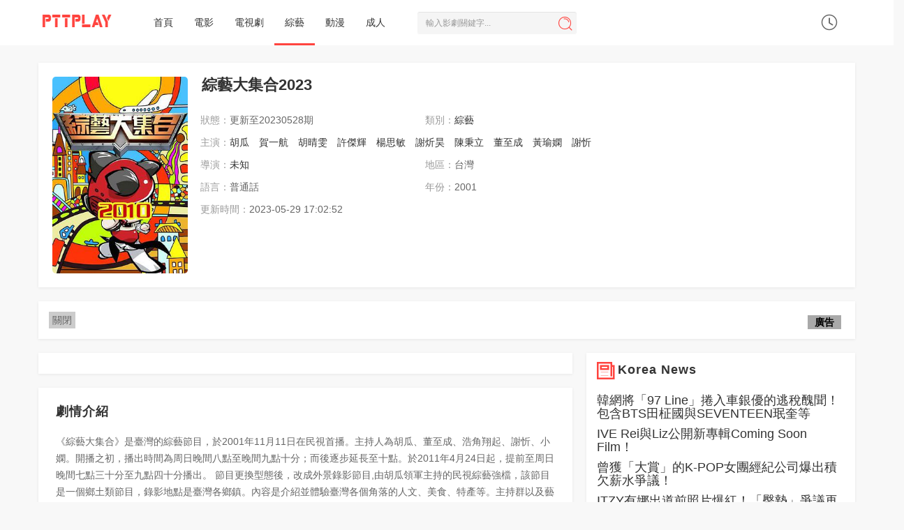

--- FILE ---
content_type: text/html;charset=utf-8
request_url: https://pttplay.cc/vod/222698.html
body_size: 11901
content:

<!DOCTYPE html>
<html lang="zh-Hant">
<head>
<!-- 视频详情 -->
<title>綜藝大集合2023線上看 - 綜藝全集線上看 - Gimy劇迷 - PttPlay線上看</title>
<meta name="keywords" content="綜藝大集合2023,綜藝,,胡瓜,賀一航,胡晴雯,許傑輝,楊思敏,謝炘昊,陳秉立,董至成,黃瑜嫻,謝忻,未知,PttPlay線上看" />
<meta name="description" content="綜藝大集合2023劇情：|更新至20230528期|《綜藝大集合》是臺灣的綜藝節目，於2001年11月11日在民視首播。主持人為胡瓜、董至成、浩角翔起、謝忻、小嫻" />
<!--
<meta name="description" content="綜藝大集合2023劇情:《綜藝大集合》是臺灣的綜藝節目，於2001年11月11日在民視首播。主持人為胡瓜、董至成、浩角翔起、謝忻、小嫻。開播之初，播出時間為周日晚間八點至晚間九點十分；而後逐步延長至十點。於2011年4月24日起，提前至周日晚間七點三十分至九點四十分播出。 節目更換型態後，改成外景錄影節目,由胡瓜領軍主持的民視綜藝強檔，該節目是一個鄉土類節目，錄影地點是臺灣各鄉鎮。內容是介紹並體驗臺灣各個角落的人文、美食、特產等。主持群以及藝人來賓在節目裡面跟群眾玩遊戲，送獎金，與民同樂。" />
-->
<!-- fb og -->
<meta property="og:url" content="https://pttplay.cc/vod/222698.html" />
<meta property="og:type" content="website" />
<meta property="og:title" content="綜藝大集合2023線上看 - 綜藝全集線上看 - PttPlay線上看" />
<meta property="og:description" content="ptt綜藝大集合2023gimy綜藝大集合2023線上看小鴨|更新至20230528期|《》《綜藝大集合》是臺灣的綜藝節目，於2001年11月11日在民視首播。主持人為胡瓜、董至成、浩角翔起、謝忻、小嫻" />
<meta property="og:image" content="//img.imgoss.xyz/upload/vod/20230125-1/0e461d2c8f8220fd0fb4a55b4643f432.jpg" />


<script type="application/ld+json">
{
  "@context": "https://schema.org",
  "@type": "TVSeries",
  "name": "綜藝大集合2023",
  "image": "//img.imgoss.xyz/upload/vod/20230125-1/0e461d2c8f8220fd0fb4a55b4643f432.jpg",
  "description": "《綜藝大集合》是臺灣的綜藝節目，於2001年11月11日在民視首播。主持人為胡瓜、董至成、浩角翔起、謝忻、小嫻。開播之初，播出時間為周日晚間八點至晚間九點十分；而後逐步延長至十點。於2011年4月24日起，提前至周日晚間七點三十分至九點四十分播出。 節目更換型態後，改成外景錄影節目,由胡瓜領軍主持的民視綜藝強檔，該節目是一個鄉土類節目，錄影地點是臺灣各鄉鎮。內容是介紹並體驗臺灣各個角落的人文、美食、特產等。主持群以及藝人來賓在節目裡面跟群眾玩遊戲，送獎金，與民同樂。",
  "datePublished": "2001",
  "actor": [
    {"@type":"Person","name":"胡瓜"},{"@type":"Person","name":"賀一航"},{"@type":"Person","name":"胡晴雯"},{"@type":"Person","name":"許傑輝"},{"@type":"Person","name":"楊思敏"},{"@type":"Person","name":"謝炘昊"},{"@type":"Person","name":"陳秉立"},{"@type":"Person","name":"董至成"},{"@type":"Person","name":"黃瑜嫻"},{"@type":"Person","name":"謝忻"}  ],
  "director": [
    {"@type":"Person","name":"未知"}  ],
  "genre": "",
  "inLanguage": "zh-Hant"
}
</script>




<meta http-equiv="Content-Type" content="text/html; charset=utf-8" />
<meta name="renderer" content="webkit|ie-comp|ie-stand">
<meta http-equiv="X-UA-Compatible" content="IE=edge" />
<meta content="width=device-width, initial-scale=1.0, maximum-scale=1.0, user-scalable=0" name="viewport" />
<meta http-equiv="Cache-Control" content="no-cache, no-store, must-revalidate" />
<meta http-equiv="Pragma" content="no-cache" />
<meta http-equiv="Expires" content="0" />
<link rel="Shortcut Icon" type="image/x-icon" href="/template/pttplay/images/favicon.ico" />
<meta http-equiv="Cache-Control" content="no-siteapp" />
<meta http-equiv="Cache-Control" content="no-transform" />
<meta name="applicable-device" content="pc,mobile" />

<!--<link rel="stylesheet" type="text/css" href="/template/pttplay/css/bootstrap.css"/>-->

<link rel="stylesheet" type="text/css" href="https://cdn.jsdelivr.net/npm/bootstrap@3.3.7/dist/css/bootstrap.min.css"/>
<!--<link rel="stylesheet" type="text/css" href="/template/pttplay/css/swiper.min.css"/>-->
<link rel="stylesheet" type="text/css" href="https://cdn.jsdelivr.net/npm/swiper@3.4.2/dist/css/swiper.min.css"/>
<link rel="stylesheet" type="text/css" href="/template/pttplay/css/style.css"/>
<link rel="stylesheet" type="text/css" href="/template/pttplay/css/white.css"/>
<!--<link rel="stylesheet" type="text/css" href="/template/pttplay/css/lightslider.css"/>-->
<link rel="stylesheet" type="text/css" href="https://cdn.jsdelivr.net/npm/lightslider@1.1.6/dist/css/lightslider.css"/>
<!--[if lt IE 9]>
<script src="/template/pttplay/js/html5shiv.min.js"></script>
<script src="/template/pttplay/js/respond.min.js"></script>
<![endif]-->
<script type="text/javascript">
var cms = {root:"/",murl:"/",public:"/template/pttplay/",sid:"",cid:"",id:""};
var maccms={"path":"","mid":"1","url":"pttplay.cc","wapurl":"pttplay.cc","mob_status":"0"};</script>

<!--<script type="text/javascript" src="/template/pttplay/js/jquery-3.3.1.min.js"></script> -->

<script src="https://cdnjs.cloudflare.com/ajax/libs/jquery/3.3.1/jquery.min.js"></script>

<!--<script type="text/javascript" src="/template/pttplay/js/bootstrap.min.js"></script> -->

<script src="https://cdnjs.cloudflare.com/ajax/libs/Swiper/3.4.2/js/swiper.min.js" integrity="sha512-e5+6GpPHJLxT4d1OJ+WVNEMAdjRt3HOyT8txybfLgxMhpw/6OHlxhfcQjuZKGPH6CM8rfM8tv8A+dnsjGHgUxQ==" crossorigin="anonymous"></script>
<script type="text/javascript" src="https://cdn.jsdelivr.net/npm/bootstrap@3.3.7/dist/js/bootstrap.min.js"></script>
<!--
<script type="text/javascript" src="https://pttplay.cc/forcevv.js"></script>
-->
<script type="text/javascript" src="/template/pttplay/js/system.js"></script>
<script type="text/javascript" src="/template/pttplay/js/home.js"></script> 
<!--<script type="text/javascript" src="/template/pttplay/js/lightslider.js"></script>--> 
<script src="https://cdnjs.cloudflare.com/ajax/libs/lightslider/1.1.6/js/lightslider.min.js"></script>
<script type="text/javascript" src="/template/pttplay/js/jquery.sticky-sidebar.js"></script> 
<!-- Global site tag (gtag.js) - Google Analytics -->
<script async src="https://www.googletagmanager.com/gtag/js?id=G-NQNXN6TEWQ"></script>
<script>
  window.dataLayer = window.dataLayer || [];
  function gtag(){dataLayer.push(arguments);}
  gtag('js', new Date());

  gtag('config', 'G-NQNXN6TEWQ');
</script>
<!--feature -->
<style>
      .feature::before {
    position: absolute;
    top: 0.5rem;
    right: 5px;
    font-weight: bold;
    line-height: 0px;
    color: #000;
    border: 1rem solid #A9A9A9;
    content: "廣告";

  }
</style>
<style>
      .notification::before {
    position: absolute;
    top: 0.5rem;
    right: 5px;
    font-weight: bold;
    line-height: 0px;
    color: #000;
    border: 1rem solid #A9A9A9;
    content: "提醒";

  }
</style>


<!-- Go to www.addthis.com/dashboard to customize your tools --> 
<script type="text/javascript" src="//s7.addthis.com/js/300/addthis_widget.js#pubid=ra-5e0431ddb4f5385b"></script>
</head>
<body>

<nav class="navbar navbar-inverse " role="navigation">
  <div class="container">
    <div class="row">
      <div class="navbar-header">
        <div class="navbar-toggle navbar-search" title="播放記錄"><i class="icon iconfont">&#xe78d;</i></div>
        <a class="navbar-brand" href="/"><img src="/upload/site/20201128-1/7e6bc12f7aaa6937aeac843f3da56413.png"></a></div>
      <div class="user-search hidden-md hidden-lg">
        <div class="nav-search">
          <form data-limit="10" name="formsearch" id="formsearch" action="/search.html" method="get" autocomplete="off">
            <input class="form-control zanpian_wd" placeholder="輸入影劇關鍵字..." name="wd" required="" type="text">
            <button type="submit" class="btn btn-search"><i class="icon iconfont">&#xe642;</i></button>
          </form>
        </div>
      </div>
      <div class="collapse navbar-collapse" id="example-navbar-collapse">
        <ul class="nav navbar-nav navbar-left">
          <li ><a  href="/">首頁</a></li>
                    <li ><a  href="/type/1.html">電影</a></li>
                    <li ><a  href="/type/2.html">電視劇</a></li>
                    <li  class="menu-active"><a  href="/type/3.html">綜藝</a></li>
                    <li ><a  href="/type/4.html">動漫</a></li>
                    <!--<li ><a  href="/label/top.html">排行</a></li>-->
          <li ><a  href="//javday.tv" target="_blank">成人</a></li>
        </ul>
        <div class="nav-search  visible-md visible-lg">
          <form data-limit="10" name="formsearch" id="formsearch" action="/search.html" method="get" autocomplete="off">
            <input class="scroll-effect  form-control zanpian_wd" placeholder="輸入影劇關鍵字..." name="wd" id="wd" required="" type="text">
            <button type="submit" class="btn btn-search"><i class="icon iconfont">&#xe642;</i></button>
          </form>
        </div>
        <div class="user_playlog hidden-xs" id="user_playlog" title="播放記錄"><i class="icon iconfont">&#xe665;</i>
          <div id="playlog_list" class="playlog_list">
            <ul>
              <strong>loading...</strong>
            </ul>
          </div>
        </div>
      </div>
    </div>
  </div>
</nav>
<div class="my-scrollmenu visible-xs"> <a class="head-menu-a " href="/">首頁</a>  <a class="head-menu-a " href="/type/1.html">電影</a>  <a class="head-menu-a " href="/type/2.html">電視劇</a>  <a class="head-menu-a  active" href="/type/3.html">綜藝</a>  <a class="head-menu-a " href="/type/4.html">動漫</a>  <!--<a class="head-menu-a " href="/label/top.html">排行</a>--><a class="head-menu-a" href="//javday.tv" target="_blank">成人</a></div>
<br>
<div class="container">
  <div class="row">
    <style>
.my-blur {
  -webkit-filter: blur(10px);
    -moz-filter: blur(10px);
    -ms-filter: blur(10px);
    filter: blur(10px);
    position: absolute;
    overflow:auto; 
    width: 100%;
    height:193px;
}

@media screen and (max-width:500px) { 
  .info-style-custom, .info-style-custom h1, .info-style-custom a, .info-style-custom li span  {
      color: #FFF!important;
      text-shadow: 1px 1px 2px #333;
      font-size:13px;
  }
  .info-style-custom h1 {
        font-size: 20px;
    padding-top: 3px;
    padding-bottom: 3px;
  }
}
</style>
    <br>
    <div class=" layout-box clearfix p-0 mt-0">
      <div style="background: url(//img.imgoss.space/upload/vod/20230125-1/0e461d2c8f8220fd0fb4a55b4643f432.jpg) no-repeat center center;background-size:cover;" class="my-blur visible-xs"></div>
      <div class="col-md-9 col-sm-12 col-xs-12">
        <div class="col-md-3 col-sm-3 col-xs-4 clearfix">
          <div class="details-pic"> <a class="video-pic" href="/v/222698-1-1.html" title="綜藝大集合2023" style="background: url(//img.imgoss.space/upload/vod/20230125-1/0e461d2c8f8220fd0fb4a55b4643f432.jpg) no-repeat top center;background-size:cover;"></a>
          </div>
        </div>
        <div class="col-md-9 col-sm-9 col-xs-8 clearfix p-0 info-style-custom">
          <div class="details-info p-0" id="zanpian-score">
            <h1 class="text-overflow">綜藝大集合2023 </h1>
            <ul class="info clearfix">
              <li class="col-md-12 text hidden-xs"> </li>
              <li class="col-md-6 col-sm-6 col-xs-12 text hidden-xs"> <span>狀態：</span>更新至20230528期 </li>
              <li class="col-md-6 col-sm-6 col-xs-6 text hidden-xs"><span>類別：<a href="/type/3.html">綜藝</a></span></li>
              <li class="col-md-12 text"><span class="hidden-xs">主演：</span><a href="/search/actor/%E8%83%A1%E7%93%9C.html" target="_blank">胡瓜</a>&nbsp;<a href="/search/actor/%E8%B3%80%E4%B8%80%E8%88%AA.html" target="_blank">賀一航</a>&nbsp;<a href="/search/actor/%E8%83%A1%E6%99%B4%E9%9B%AF.html" target="_blank">胡晴雯</a>&nbsp;<a href="/search/actor/%E8%A8%B1%E5%82%91%E8%BC%9D.html" target="_blank">許傑輝</a>&nbsp;<a href="/search/actor/%E6%A5%8A%E6%80%9D%E6%95%8F.html" target="_blank">楊思敏</a>&nbsp;<a href="/search/actor/%E8%AC%9D%E7%82%98%E6%98%8A.html" target="_blank">謝炘昊</a>&nbsp;<a href="/search/actor/%E9%99%B3%E7%A7%89%E7%AB%8B.html" target="_blank">陳秉立</a>&nbsp;<a href="/search/actor/%E8%91%A3%E8%87%B3%E6%88%90.html" target="_blank">董至成</a>&nbsp;<a href="/search/actor/%E9%BB%83%E7%91%9C%E5%AB%BB.html" target="_blank">黃瑜嫻</a>&nbsp;<a href="/search/actor/%E8%AC%9D%E5%BF%BB.html" target="_blank">謝忻</a>&nbsp;</li>
              <li class="col-xs-12 text hidden-sm hidden-md hidden-lg"><span class="hidden-xs">年份：</span><a href="/type/3.html">綜藝</a> / 2001 / <a href="/search/director/%E6%9C%AA%E7%9F%A5.html" target="_blank">未知</a>&nbsp;</li>
              <li class="col-md-6 col-sm-6 col-xs-12 text hidden-xs"><span>導演：</span><a href="/search/director/%E6%9C%AA%E7%9F%A5.html" target="_blank">未知</a>&nbsp;</li>
              <li class="col-md-6 col-sm-6 col-xs-4 text hidden-xs"><span>地區：</span>台灣</li>
              <li class="col-md-6 col-sm-6 col-xs-12  text visible-xs"> <span>狀態：更新至20230528期</span> </li>
              <li class="col-md-6 col-sm-6 col-xs-6 text hidden-xs"><span>語言：</span>普通話</li>
              <li class="col-md-6 col-sm-6 col-xs-6 text hidden-xs"> <span>年份：</span>2001 </li>
              <li class="col-md-6 col-sm-6 col-xs-12 text hidden-xs"><span>更新時間：</span>2023-05-29 17:02:52</li>
              <li class="col-md-12 col-sm-12 col-xs-12"><div class="addthis_inline_share_toolbox_3btq"></div></li>
              <!--
			  <li class="col-md-12 col-sm-12 col-xs-12 text hidden-xs"><span>劇情簡介：</span>《綜藝大集合》是臺灣的綜藝節目，於2001年11月11日在民視首播。主持人為胡瓜、董至成、浩角翔起、謝忻、小嫻。開播之初，播出時間為周日晚間八點至晚間九點十分；而後逐步延長至十點。於2011年4月24...<a href="#zanpian-cm">詳細</a></li>
			  -->
              <br>
              <span class="details-content-default">
              <div class="addthis_inline_share_toolbox_lz5f" style="padding-top: 25px;"></div>
              </span>
            </ul>
          </div>
        </div>
      </div>
      <div class="col-md-3 col-sm-3 col-xs-3 hidden-sm hidden-xs">
        <div style="padding-bottom:0px;"></div>
        <div class="clearfix" id="myTab">
          <ul class="box-star-list">
          </ul>
        </div>
        <div class="clearfix star-video-list"> </div>
      </div>
    </div>
  </div>
  
<!-- Tag&可關閉廣告 -->
  
  <div class="row">
    <div class="g2_pc_detail_top" style="margin-top:15px;"></div>
    <div class="layout-box clearfix"> 
    <div class="hidead feature" style="position: relative; text-align:center;">
        <span id='close' style="float:left;display:inline-block;padding:2px 5px;background:#ccc;" onclick='this.parentNode.parentNode.parentNode.removeChild(this.parentNode.parentNode); return false;'>關閉</span>
        <div class="ad">
            <div><script data-cfasync="false" async type="text/javascript" src="//xm.plumbicwooler.com/tz1OIYxNXwg1ueS/64871"></script></div>
        </div>
    </div>
    </div>  
  </div>
  
<!-- Tag&可關閉廣告 -->
  
  <div class="row">
    <div class="col-md-8-fix col-sm-12 box-main-content" style="position:static">
      <div class="g2_pc_detail_top" style="margin-top:15px;"></div>
      <div class="details-play-title">
        <ul class="nav nav-tabs" id="playTab"> <!--class - hidden-xs -->
					          <!--<div class="play-bug"><a rel="nofollow" href="/gbook.html"><i class="iconfont">&#xe635;</i>報錯</a></div>-->
        </ul>
      </div>
      
      <div class="layout-box clearfix m-0 "> <!--class - hidden-xs -->
        <div class="playlist"> <!--  -->
					        </div> <!-- /v/222698-1-1.html-->
      </div>
      <!--
					-->
      <div class="g2_pc_detail_top" style="margin-top:15px;"></div>
      <div class="layout-box clearfix" id="zanpian-cm" data-type="zanpian">
        <div class="box-title hidden-xs">
          <h3 class="m-0">劇情介紹</h3>
        </div>
        <div class="box-comment"> <span class="details-content-all">《綜藝大集合》是臺灣的綜藝節目，於2001年11月11日在民視首播。主持人為胡瓜、董至成、浩角翔起、謝忻、小嫻。開播之初，播出時間為周日晚間八點至晚間九點十分；而後逐步延長至十點。於2011年4月24日起，提前至周日晚間七點三十分至九點四十分播出。 節目更換型態後，改成外景錄影節目,由胡瓜領軍主持的民視綜藝強檔，該節目是一個鄉土類節目，錄影地點是臺灣各鄉鎮。內容是介紹並體驗臺灣各個角落的人文、美食、特產等。主持群以及藝人來賓在節目裡面跟群眾玩遊戲，送獎金，與民同樂。</span> </div>
      </div>
      <!-- 廣告 -->
      <!--
    <div class="layout-box clearfix">
        <div class="hidead feature" style="position: relative; text-align:center;">
            
        </div>
    </div>
    -->
    <!-- 廣告 -->
      <div class="layout-box clearfix">
        <div class="box-title">
          <h3 class="m-0">熱播綜藝</h3>
        </div>
        <div class="swiper-container vod-swiper-5">
          <ul class="swiper-wrapper">
						            
<li class="swiper-slide"> <a class="video-pic" href="/vod/261826.html" title="天才沖沖衝" data-background="//img.imgoss.xyz/upload/vod/20250407-1/d75fe4322cfc13c965192810c43e85c4.jpg" style="background-image: url('//img.imgoss.space/upload/vod/20250407-1/d75fe4322cfc13c965192810c43e85c4.jpg');"><span class="note text-bg-c">
更新至20260117期</span></a>
            <div class="title">
              <h5 class="text-overflow"><a href="/vod/261826.html" title="天才沖沖衝">天才沖沖衝</a></h5>
            </div>
            <div class="subtitle text-muted text-overflow hidden-xs">吳宗憲,徐乃麟,曾國城,艾莉絲,小嫻,鍾欣怡,劉璟瑩,張文綺</div>
          </li>
						            
<li class="swiper-slide"> <a class="video-pic" href="/vod/193248.html" title="醫師好辣" data-background="//img.imgoss.xyz/upload/vod/20211208-1/8ec440e025937c3819ee5f8ac03c7543.jpg" style="background-image: url('//img.imgoss.space/upload/vod/20211208-1/8ec440e025937c3819ee5f8ac03c7543.jpg');"><span class="note text-bg-c">
更新至20260117期</span></a>
            <div class="title">
              <h5 class="text-overflow"><a href="/vod/193248.html" title="醫師好辣">醫師好辣</a></h5>
            </div>
            <div class="subtitle text-muted text-overflow hidden-xs">胡瓜,沈玉琳,劉雨柔,楊千霈,王俐人,何妤玟,殷琦,林睿君,王尹平</div>
          </li>
						            
<li class="swiper-slide"> <a class="video-pic" href="/vod/54591.html" title="新老娘舅" data-background="//img.imgoss.xyz/upload/vod/20190514-1/9f77ff4021024c5b2aa33d78b54e1a90.jpg" style="background-image: url('//img.imgoss.space/upload/vod/20190514-1/9f77ff4021024c5b2aa33d78b54e1a90.jpg');"><span class="note text-bg-c">
更新至20260122期</span></a>
            <div class="title">
              <h5 class="text-overflow"><a href="/vod/54591.html" title="新老娘舅">新老娘舅</a></h5>
            </div>
            <div class="subtitle text-muted text-overflow hidden-xs">尹慶一</div>
          </li>
						            
<li class="swiper-slide"> <a class="video-pic" href="/vod/40708.html" title="傳奇故事" data-background="//img.imgoss.xyz/upload/vod/20190510-1/c195531809a44907e913f3bf870c7677.jpg" style="background-image: url('//img.imgoss.space/upload/vod/20190510-1/c195531809a44907e913f3bf870c7677.jpg');"><span class="note text-bg-c">
更新至20260121期</span></a>
            <div class="title">
              <h5 class="text-overflow"><a href="/vod/40708.html" title="傳奇故事">傳奇故事</a></h5>
            </div>
            <div class="subtitle text-muted text-overflow hidden-xs">金飛</div>
          </li>
						            
<li class="swiper-slide"> <a class="video-pic" href="/vod/192536.html" title="超級夜總會" data-background="//img.imgoss.xyz/upload/vod/20211128-1/0191c882084e0c7a85cc21a14def54c2.jpg" style="background-image: url('//img.imgoss.space/upload/vod/20211128-1/0191c882084e0c7a85cc21a14def54c2.jpg');"><span class="note text-bg-c">
更新至20260117期</span></a>
            <div class="title">
              <h5 class="text-overflow"><a href="/vod/192536.html" title="超級夜總會">超級夜總會</a></h5>
            </div>
            <div class="subtitle text-muted text-overflow hidden-xs">苗可麗,澎恰恰,許效舜</div>
          </li>
						            
<li class="swiper-slide"> <a class="video-pic" href="/vod/192649.html" title="綜藝大集合" data-background="//img.imgoss.xyz/upload/vod/20211129-1/3e35f3510bf970eacde5a90573bb1afa.jpg" style="background-image: url('//img.imgoss.space/upload/vod/20211129-1/3e35f3510bf970eacde5a90573bb1afa.jpg');"><span class="note text-bg-c">
更新至20260118期</span></a>
            <div class="title">
              <h5 class="text-overflow"><a href="/vod/192649.html" title="綜藝大集合">綜藝大集合</a></h5>
            </div>
            <div class="subtitle text-muted text-overflow hidden-xs">胡瓜,賀一航,胡晴雯,許傑輝,楊思敏,謝炘昊,陳秉立,董至成,黃瑜嫻,謝忻</div>
          </li>
						            
<li class="swiper-slide"> <a class="video-pic" href="/vod/190273.html" title="世界第一等" data-background="//img.imgoss.xyz/upload/vod/20211026-1/8923ac32ebc22e66c7046fc144b5bb46.jpg" style="background-image: url('//img.imgoss.space/upload/vod/20211026-1/8923ac32ebc22e66c7046fc144b5bb46.jpg');"><span class="note text-bg-c">
更新至20260112期</span></a>
            <div class="title">
              <h5 class="text-overflow"><a href="/vod/190273.html" title="世界第一等">世界第一等</a></h5>
            </div>
            <div class="subtitle text-muted text-overflow hidden-xs">倪子鈞,唐振剛,巴鈺,楊子儀,張善為,周詠訓,班傑,王少偉</div>
          </li>
						            
<li class="swiper-slide"> <a class="video-pic" href="/vod/29233.html" title="非誠勿擾" data-background="//img.imgoss.xyz/upload/vod/20190509-29/f27440c9296b275ec2c2dd13beb65b1e.jpg" style="background-image: url('//img.imgoss.space/upload/vod/20190509-29/f27440c9296b275ec2c2dd13beb65b1e.jpg');"><span class="note text-bg-c">
更新至20260117期</span></a>
            <div class="title">
              <h5 class="text-overflow"><a href="/vod/29233.html" title="非誠勿擾">非誠勿擾</a></h5>
            </div>
            <div class="subtitle text-muted text-overflow hidden-xs">孟非,黃菡,樂嘉,寧財神</div>
          </li>
						            
<li class="swiper-slide"> <a class="video-pic" href="/vod/71477.html" title="幫我找房子吧" data-background="//img.imgoss.xyz/upload/vod/20191227-1/78696b33e84f53bcc1775ad2f0d9f166.jpg" style="background-image: url('//img.imgoss.space/upload/vod/20191227-1/78696b33e84f53bcc1775ad2f0d9f166.jpg');"><span class="note text-bg-c">
更新至20260122期</span></a>
            <div class="title">
              <h5 class="text-overflow"><a href="/vod/71477.html" title="幫我找房子吧">幫我找房子吧</a></h5>
            </div>
            <div class="subtitle text-muted text-overflow hidden-xs">朴娜萊,金淑,李尚敏,盧洪哲,洪真京,黃光熙</div>
          </li>
						            
<li class="swiper-slide"> <a class="video-pic" href="/vod/269507.html" title="一飯封神" data-background="//img.imgoss.xyz/upload/vod/20250718-1/2e7ccba95f06401d8b4d2e84475dcf7f.jpg" style="background-image: url('//img.imgoss.space/upload/vod/20250718-1/2e7ccba95f06401d8b4d2e84475dcf7f.jpg');"><span class="note text-bg-c">
高光回顧</span></a>
            <div class="title">
              <h5 class="text-overflow"><a href="/vod/269507.html" title="一飯封神">一飯封神</a></h5>
            </div>
            <div class="subtitle text-muted text-overflow hidden-xs">謝霆鋒,張勇,鄭永麒,陳曉卿,李誕,譚國鋒,劉嘉玲,蔡卓妍,祝緒丹,丁真珍珠</div>
          </li>
						            
<li class="swiper-slide"> <a class="video-pic" href="/vod/257369.html" title="劉在街頭" data-background="//img.imgoss.xyz/upload/vod/20241025-1/ff513477e3841da4307cbf860bba0885.jpg" style="background-image: url('//img.imgoss.space/upload/vod/20241025-1/ff513477e3841da4307cbf860bba0885.jpg');"><span class="note text-bg-c">
更新至328集</span></a>
            <div class="title">
              <h5 class="text-overflow"><a href="/vod/257369.html" title="劉在街頭">劉在街頭</a></h5>
            </div>
            <div class="subtitle text-muted text-overflow hidden-xs">劉在錫,曹世鎬</div>
          </li>
						            
<li class="swiper-slide"> <a class="video-pic" href="/vod/277774.html" title="星廚之戰" data-background="//img.imgoss.xyz//img.php?url=https://img9.doubanio.com/view/photo/s_ratio_poster/public/p2926654865.jpg" style="background-image: url('//img.imgoss.space//img.php?url=https://img9.doubanio.com/view/photo/s_ratio_poster/public/p2926654865.jpg');"><span class="note text-bg-c">
已完結</span></a>
            <div class="title">
              <h5 class="text-overflow"><a href="/vod/277774.html" title="星廚之戰">星廚之戰</a></h5>
            </div>
            <div class="subtitle text-muted text-overflow hidden-xs">白潤音,安心亞,李玉璽,林予晞,胡宇威,姚淳耀,陳庭妮,黃偉晉,蔡詩芸</div>
          </li>
						            
<li class="swiper-slide"> <a class="video-pic" href="/vod/195760.html" title="小姐不熙娣" data-background="//img.imgoss.xyz/upload/vod/20220216-1/b2f1827c71d877b38ac795e1d93a7bd8.jpg" style="background-image: url('//img.imgoss.space/upload/vod/20220216-1/b2f1827c71d877b38ac795e1d93a7bd8.jpg');"><span class="note text-bg-c">
更新至20260120期</span></a>
            <div class="title">
              <h5 class="text-overflow"><a href="/vod/195760.html" title="小姐不熙娣">小姐不熙娣</a></h5>
            </div>
            <div class="subtitle text-muted text-overflow hidden-xs">徐熙娣</div>
          </li>
						            
<li class="swiper-slide"> <a class="video-pic" href="/vod/105336.html" title="笑動劇場" data-background="//img.imgoss.xyz/upload/vod/20210313-1/5e28ddfd2c1b116bea17d56e3bcf955c.jpg" style="background-image: url('//img.imgoss.space/upload/vod/20210313-1/5e28ddfd2c1b116bea17d56e3bcf955c.jpg');"><span class="note text-bg-c">
更新至20260124期</span></a>
            <div class="title">
              <h5 class="text-overflow"><a href="/vod/105336.html" title="笑動劇場">笑動劇場</a></h5>
            </div>
            <div class="subtitle text-muted text-overflow hidden-xs">暫無</div>
          </li>
						            
<li class="swiper-slide"> <a class="video-pic" href="/vod/242855.html" title="卡戴珊家族第五季" data-background="//img.imgoss.xyz/upload/vod/20240523-1/db93ab1970882d877aec06b8f9f0a93c.jpg" style="background-image: url('//img.imgoss.space/upload/vod/20240523-1/db93ab1970882d877aec06b8f9f0a93c.jpg');"><span class="note text-bg-c">
全10集</span></a>
            <div class="title">
              <h5 class="text-overflow"><a href="/vod/242855.html" title="卡戴珊家族第五季">卡戴珊家族第五季</a></h5>
            </div>
            <div class="subtitle text-muted text-overflow hidden-xs">&nbsp;</div>
          </li>
						          </ul>
          <div class="swiper-button-next hidden-xs"><i class="icon iconfont icon-right"></i></div>
          <div class="swiper-button-prev hidden-xs"><i class="icon iconfont icon-left"></i></div>
        </div>
      </div>
      <div class="layout-box clearfix">
        <div class="box-title">
          <h3 class="m-0">熱門推薦</h3>
        </div>
        <div class="swiper-container vod-swiper-5">
          <ul class="swiper-wrapper">
                        
<li class="swiper-slide"> <a class="video-pic" href="/vod/36456.html" title="海賊王" data-background="//img.imgoss.xyz/upload/vod/20190509-37/f15e0fc97886fb403460225519c56fc9.jpg" style="background-image: url('//img.imgoss.space/upload/vod/20190509-37/f15e0fc97886fb403460225519c56fc9.jpg');"><span class="note text-bg-c">
更新至1155集</span></a>
            <div class="title">
              <h5 class="text-overflow"><a href="/vod/36456.html" title="海賊王">海賊王</a></h5>
            </div>
            <div class="subtitle text-muted text-overflow hidden-xs">田中真弓,岡村明美,中井和哉,平田廣明</div>
          </li>
						            
<li class="swiper-slide"> <a class="video-pic" href="/vod/13136.html" title="斗羅大陸" data-background="//img.imgoss.xyz/upload/vod/20190509-13/2ca2b513b23860e1cb5ffcd44519b54d.jpg" style="background-image: url('//img.imgoss.space/upload/vod/20190509-13/2ca2b513b23860e1cb5ffcd44519b54d.jpg');"><span class="note text-bg-c">
已完結</span></a>
            <div class="title">
              <h5 class="text-overflow"><a href="/vod/13136.html" title="斗羅大陸">斗羅大陸第一季</a></h5>
            </div>
            <div class="subtitle text-muted text-overflow hidden-xs">沈磊,翟巍,吳磊,陶典</div>
          </li>
						            
<li class="swiper-slide"> <a class="video-pic" href="/vod/213071.html" title="星漢燦爛" data-background="//img.imgoss.xyz/upload/vod/20220627-1/ad5c01afa85d2478ce316624ad897cf9.jpg" style="background-image: url('//img.imgoss.space/upload/vod/20220627-1/ad5c01afa85d2478ce316624ad897cf9.jpg');"><span class="note text-bg-c">
已完結</span></a>
            <div class="title">
              <h5 class="text-overflow"><a href="/vod/213071.html" title="星漢燦爛">星漢燦爛·月升滄海</a></h5>
            </div>
            <div class="subtitle text-muted text-overflow hidden-xs">吳磊,趙露思,郭</div>
          </li>
						            
<li class="swiper-slide"> <a class="video-pic" href="/vod/8410.html" title="火影忍者" data-background="//img.imgoss.xyz/upload/vod/20190509-9/39c292432d2377fb01ced280ce155d8a.jpg" style="background-image: url('//img.imgoss.space/upload/vod/20190509-9/39c292432d2377fb01ced280ce155d8a.jpg');"><span class="note text-bg-c">
已完結</span></a>
            <div class="title">
              <h5 class="text-overflow"><a href="/vod/8410.html" title="火影忍者">火影忍者</a></h5>
            </div>
            <div class="subtitle text-muted text-overflow hidden-xs">竹內順子,杉山紀彰,中村千繪,井上和彥,關俊彥</div>
          </li>
						            
<li class="swiper-slide"> <a class="video-pic" href="/vod/26198.html" title="Running Man" data-background="//img.imgoss.xyz/upload/vod/20220910-1/fff4ff3150669f0bda5367c0337d7cb6.jpg" style="background-image: url('//img.imgoss.space/upload/vod/20220910-1/fff4ff3150669f0bda5367c0337d7cb6.jpg');"><span class="note text-bg-c">
更新至20260118期</span></a>
            <div class="title">
              <h5 class="text-overflow"><a href="/vod/26198.html" title="Running Man">Running Man</a></h5>
            </div>
            <div class="subtitle text-muted text-overflow hidden-xs">劉在石,河東勛,李光洙,金鐘國</div>
          </li>
						            
<li class="swiper-slide"> <a class="video-pic" href="/vod/36270.html" title="名偵探柯南" data-background="//img.imgoss.xyz/upload/vod/20190509-36/9597dd15a19d52a4f361a768a45a4988.jpg" style="background-image: url('//img.imgoss.space/upload/vod/20190509-36/9597dd15a19d52a4f361a768a45a4988.jpg');"><span class="note text-bg-c">
更新至1249集</span></a>
            <div class="title">
              <h5 class="text-overflow"><a href="/vod/36270.html" title="名偵探柯南">名偵探柯南</a></h5>
            </div>
            <div class="subtitle text-muted text-overflow hidden-xs">高山南,山崎和佳奈,神谷明,小山力也</div>
          </li>
						            
<li class="swiper-slide"> <a class="video-pic" href="/vod/98578.html" title="有翡" data-background="//img.imgoss.xyz/upload/vod/20201218-1/be269566b6c5376ad0984e3a8b43a115.jpg" style="background-image: url('//img.imgoss.space/upload/vod/20201218-1/be269566b6c5376ad0984e3a8b43a115.jpg');"><span class="note text-bg-c">
51集全</span></a>
            <div class="title">
              <h5 class="text-overflow"><a href="/vod/98578.html" title="有翡">有翡</a></h5>
            </div>
            <div class="subtitle text-muted text-overflow hidden-xs">趙麗穎,王一博,張慧雯,陳若軒,周潔瓊,孫堅,張昕宇,冷紀元,車曉,耿樂,董璇,胡兵</div>
          </li>
						            
<li class="swiper-slide"> <a class="video-pic" href="/vod/213240.html" title="非常律師禹英禑" data-background="//img.imgoss.xyz/upload/vod/20220629-1/9a42498ad43d9788954b2874ccd21eea.jpg" style="background-image: url('//img.imgoss.space/upload/vod/20220629-1/9a42498ad43d9788954b2874ccd21eea.jpg');"><span class="note text-bg-c">
已完結</span></a>
            <div class="title">
              <h5 class="text-overflow"><a href="/vod/213240.html" title="非常律師禹英禑">非常律師禹英禑</a></h5>
            </div>
            <div class="subtitle text-muted text-overflow hidden-xs">朴恩斌,姜泰伍,</div>
          </li>
						            
<li class="swiper-slide"> <a class="video-pic" href="/vod/44803.html" title="愛回家之開心速遞" data-background="//img.imgoss.xyz/upload/vod/20190510-5/4459c8052a645e37d200e2a09314bb52.jpg" style="background-image: url('//img.imgoss.space/upload/vod/20190510-5/4459c8052a645e37d200e2a09314bb52.jpg');"><span class="note text-bg-c">
更新2382集</span></a>
            <div class="title">
              <h5 class="text-overflow"><a href="/vod/44803.html" title="愛回家之開心速遞">愛回家之開心速遞</a></h5>
            </div>
            <div class="subtitle text-muted text-overflow hidden-xs">劉丹,單立文,湯盈盈,呂慧儀,羅樂林,馬貫東,蘇韻姿,周嘉洛,陳浚霆,吳偉豪</div>
          </li>
						            
<li class="swiper-slide"> <a class="video-pic" href="/vod/196721.html" title="尚食" data-background="//img.imgoss.xyz/upload/vod/20220224-1/6053e79db2d23575dfc2bbb163392089.jpg" style="background-image: url('//img.imgoss.space/upload/vod/20220224-1/6053e79db2d23575dfc2bbb163392089.jpg');"><span class="note text-bg-c">
已完結</span></a>
            <div class="title">
              <h5 class="text-overflow"><a href="/vod/196721.html" title="尚食">尚食</a></h5>
            </div>
            <div class="subtitle text-muted text-overflow hidden-xs">許凱,吳謹言,王楚然,王一哲,張楠,何奉天,劉敏,何瑞賢,王艷,練練,於榮光,洪劍濤,張芷溪,王雨,鄧莎,程莉莎</div>
          </li>
						            
<li class="swiper-slide"> <a class="video-pic" href="/vod/193522.html" title="蜘蛛俠：英雄無歸" data-background="//img.imgoss.xyz/upload/vod/20211217-1/df279c2b8e96b478faf71c76c18613bd.jpg" style="background-image: url('//img.imgoss.space/upload/vod/20211217-1/df279c2b8e96b478faf71c76c18613bd.jpg');"><span class="note text-bg-c">
HD</span></a>
            <div class="title">
              <h5 class="text-overflow"><a href="/vod/193522.html" title="蜘蛛俠：英雄無歸">蜘蛛人：無家日/蜘蛛俠：不戰無歸</a></h5>
            </div>
            <div class="subtitle text-muted text-overflow hidden-xs">湯姆·赫蘭德,贊達亞,本尼迪克特·康伯巴奇,瑪麗莎·托梅,喬恩·費儒,雅各佈·巴特朗,安格瑞·賴斯,本尼迪克特·王,阿爾弗雷德·莫裡納,威廉·達福,瑞斯·伊凡斯,托馬斯·哈登·丘奇,傑米·福克斯,托比·馬奎爾,安德魯·加菲爾德,查理·考克斯,J·K·西蒙斯,馬丁·斯塔爾,托尼·雷沃羅利,寶拉·紐瑟姆,小豪爾赫·蘭登伯格,哈裡·赫蘭德,J·B·斯穆夫,漢尼拔·佈勒斯,格倫·基奧,何塞·阿爾弗雷多·費爾南德斯,約翰尼·塞雷,羅伯特·廷斯利,克斯汀·鄧斯特,湯姆·哈迪</div>
          </li>
						            
<li class="swiper-slide"> <a class="video-pic" href="/vod/22336.html" title="蠟筆小新" data-background="//img.imgoss.xyz/upload/vod/20190509-22/fe12497cad8ec19a39f05c7f9c932c53.jpg" style="background-image: url('//img.imgoss.space/upload/vod/20190509-22/fe12497cad8ec19a39f05c7f9c932c53.jpg');"><span class="note text-bg-c">
1665集全</span></a>
            <div class="title">
              <h5 class="text-overflow"><a href="/vod/22336.html" title="蠟筆小新">蠟筆小新</a></h5>
            </div>
            <div class="subtitle text-muted text-overflow hidden-xs">柚木涼香,矢島晶子,藤原啟治,楢橋美紀</div>
          </li>
						            
<li class="swiper-slide"> <a class="video-pic" href="/vod/200736.html" title="來吧！營業中" data-background="//img.imgoss.xyz/upload/vod/20220322-1/eaf167cae1a627f454762ebd8a0e257c.jpg" style="background-image: url('//img.imgoss.space/upload/vod/20220322-1/eaf167cae1a627f454762ebd8a0e257c.jpg');"><span class="note text-bg-c">
更新至20230624期</span></a>
            <div class="title">
              <h5 class="text-overflow"><a href="/vod/200736.html" title="來吧！營業中">來吧！營業中</a></h5>
            </div>
            <div class="subtitle text-muted text-overflow hidden-xs">庹宗康,姚元浩,楊銘威,炎亞綸,顏佑庭,吳映潔</div>
          </li>
						            
<li class="swiper-slide"> <a class="video-pic" href="/vod/97408.html" title="驚奇的傳聞" data-background="//img.imgoss.xyz/upload/vod/20201129-1/3174c0273d1711f7df85c65c5799a1f3.jpg" style="background-image: url('//img.imgoss.space/upload/vod/20201129-1/3174c0273d1711f7df85c65c5799a1f3.jpg');"><span class="note text-bg-c">
已完結</span></a>
            <div class="title">
              <h5 class="text-overflow"><a href="/vod/97408.html" title="驚奇的傳聞">驅魔麵館 / 驚奇的傳聞</a></h5>
            </div>
            <div class="subtitle text-muted text-overflow hidden-xs">趙炳奎,金世正,劉俊相,廉惠蘭,安錫煥,崔允英</div>
          </li>
						            
<li class="swiper-slide"> <a class="video-pic" href="/vod/96140.html" title="忠貞2019" data-background="//img.imgoss.xyz/upload/vod/20201110-1/45570120c3cc3bf3e9402a648c921033.jpg" style="background-image: url('//img.imgoss.space/upload/vod/20201110-1/45570120c3cc3bf3e9402a648c921033.jpg');"><span class="note text-bg-c">
BD</span></a>
            <div class="title">
              <h5 class="text-overflow"><a href="/vod/96140.html" title="忠貞2019">飢俄人妻</a></h5>
            </div>
            <div class="subtitle text-muted text-overflow hidden-xs">葉夫根尼婭·格羅莫娃,亞歷山大·帕裡</div>
          </li>
						          </ul>
          <div class="swiper-button-next hidden-xs"><i class="icon iconfont icon-right"></i></div>
          <div class="swiper-button-prev hidden-xs"><i class="icon iconfont icon-left"></i></div>
        </div>
      </div>
    </div>
    <div class="col-md-4 col-sm-12 box-main-side hidden-sm hidden-xs">
        <!-- 300x250 廣告 -->
        <!--
        <div class="layout-box clearfix"> 
            <div class="hidead feature" style="position: relative; width:300px; height:250px; text-align:center;" >
                AD
            </div>
        </div>
        -->
        <!-- 300x250 廣告 -->
        
        <!-- rss feed start-->
        <div class="layout-box clearfix"> 
            <div class="box-title " style="padding:0px 0px 10px 0">
            <h3 class="m-0"><i class="icon iconfont text-color">&#xe600;</i>Korea News</h3>
            </div>
            <!-- start sw-rss-feed code --> 
            
            <script src="//rss.bloople.net/?url=https%3A%2F%2Fkpopdays.com%2Ffeed%2F&detail=-1&limit=8&showtitle=false&type=js"></script>
            <style>
                .feed-title {
                    display : none;
                }
                
            </style>
            
            <!-- start sw-rss-feed code --> 
             <!--
                    <script type="text/javascript"> 
                    
                    rssfeed_url = new Array(); 
                    rssfeed_url[0]="https://luvkpop.com/feed/";  
                    rssfeed_frame_width="355"; 
                    rssfeed_frame_height="520"; 
                    rssfeed_scroll="off"; 
                    rssfeed_scroll_step="6"; 
                    rssfeed_scroll_bar="off"; 
                    rssfeed_target="_blank"; 
                    rssfeed_font_size="15"; 
                    rssfeed_font_face=""; 
                    rssfeed_border="off"; 
                    rssfeed_css_url="https://feed.surfing-waves.com/css/style4.css"; 
                    rssfeed_title="on"; 
                    rssfeed_title_name=""; 
                    rssfeed_title_bgcolor="#3366ff"; 
                    rssfeed_title_color="#fff"; 
                    rssfeed_title_bgimage=""; 
                    rssfeed_footer="off"; 
                    rssfeed_footer_name="rss feed"; 
                    rssfeed_footer_bgcolor="#fff"; 
                    rssfeed_footer_color="#333"; 
                    rssfeed_footer_bgimage=""; 
                    rssfeed_item_title_length="50"; 
                    rssfeed_item_title_color="#666"; 
                    rssfeed_item_bgcolor="#fff"; 
                    rssfeed_item_bgimage=""; 
                    rssfeed_item_border_bottom="on"; 
                    rssfeed_item_source_icon="off"; 
                    rssfeed_item_date="off"; 
                    rssfeed_item_description="off"; 
                    rssfeed_item_description_length="120"; 
                    rssfeed_item_description_color="#666"; 
                    rssfeed_item_description_link_color="#333"; 
                    rssfeed_item_description_tag="off"; 
                    rssfeed_no_items="0"; 
                    rssfeed_cache = "0158072531318c37af0bcd661d25319f"; 
                    
                    </script> 
                    <script type="text/javascript" src="//feed.surfing-waves.com/js/rss-feed.js"></script> 
-->
<!-- end sw-rss-feed code -->
            
        </div>
        <!-- rss feed end-->
      <div class="layout-box clearfix">
        <div class="box-title " style="padding:0px 0px 10px 0">
          <h3 class="m-0"><i class="icon iconfont text-color">&#xe66e;</i>綜藝排行榜</h3>
        </div>
        <div class="box-video-text-list">
					          <div class="col-md-6 col-sm-12 col-xs-12 p-0"> <a class="video-pic" href="/vod/26198.html" title="Running Man" style="background: url(//img.imgoss.space/upload/vod/20220910-1/fff4ff3150669f0bda5367c0337d7cb6.jpg) no-repeat top center;background-size:cover;"><span class="note text-bg-r">
更新至20260118期</span><span class="num">1</span></a> </div>
          <div class="col-md-6 col-sm-12 col-xs-12" style=" padding-top:0px; padding-right:0px;">
            <div class="col-md-12 p-0 text-overflow"> <strong>Running Man</strong> </div>
            <div class="col-md-12 pg-0 text-overflow"> </div>
            <div class="col-md-12 p-0 text-overflow"> 劉在石,河東勛,李光洙,金鐘國 </div>
            <div class="col-md-12 p-0 text-overflow"> 
更新至20260118期 </div>
            <div class="col-md-12 pg-0 text-overflow"> </div>
          </div>
					          <ul class="clearfix mg-0"> <!-- //iqtv.vip/detail/26198.html -->
						 <!-- /vod/200736.html -->
            <li class="list p-0"> <a class="pull-left" href="/vod/200736.html" title="來吧！營業中"> <em class="num  active">2</em>來吧！營業中 </a> </li>
						 <!-- /vod/59937.html -->
            <li class="list p-0"> <a class="pull-left" href="/vod/59937.html" title="玩什麼好呢"> <em class="num  active">3</em>玩什麼好呢 </a> </li>
						 <!-- /vod/212867.html -->
            <li class="list p-0"> <a class="pull-left" href="/vod/212867.html" title="Biong Biong地球娛樂室"> <em class="num ">4</em>Biong Biong地球娛樂室 </a> </li>
						 <!-- /vod/195760.html -->
            <li class="list p-0"> <a class="pull-left" href="/vod/195760.html" title="小姐不熙娣"> <em class="num ">5</em>小姐不熙娣 </a> </li>
						 <!-- /vod/208805.html -->
            <li class="list p-0"> <a class="pull-left" href="/vod/208805.html" title="乘風破浪的姐姐第三季"> <em class="num ">6</em>乘風破浪的姐姐第三季 </a> </li>
						 <!-- /vod/100626.html -->
            <li class="list p-0"> <a class="pull-left" href="/vod/100626.html" title="尹STAY"> <em class="num ">7</em>尹STAY </a> </li>
						 <!-- /vod/193781.html -->
            <li class="list p-0"> <a class="pull-left" href="/vod/193781.html" title="熙娣想聊"> <em class="num ">8</em>熙娣想聊 </a> </li>
						 <!-- /vod/32307.html -->
            <li class="list p-0"> <a class="pull-left" href="/vod/32307.html" title="我獨自生活"> <em class="num ">9</em>我獨自生活 </a> </li>
						 <!-- /vod/217716.html -->
            <li class="list p-0"> <a class="pull-left" href="/vod/217716.html" title="韓星地帶：逃脫任務"> <em class="num ">10</em>韓星地帶：逃脫任務 </a> </li>
						 <!-- /vod/47887.html -->
            <li class="list p-0"> <a class="pull-left" href="/vod/47887.html" title="我家的熊孩子"> <em class="num ">11</em>我家的熊孩子 </a> </li>
						 <!-- /vod/214581.html -->
            <li class="list p-0"> <a class="pull-left" href="/vod/214581.html" title="換乘戀愛第二季"> <em class="num ">12</em>換乘戀愛第二季 </a> </li>
						 <!-- /vod/195844.html -->
            <li class="list p-0"> <a class="pull-left" href="/vod/195844.html" title="偶然成為社長2"> <em class="num ">13</em>偶然成為社長2 </a> </li>
						 <!-- /vod/77774.html -->
            <li class="list p-0"> <a class="pull-left" href="/vod/77774.html" title="青春有你第二季"> <em class="num ">14</em>青春有你第二季 </a> </li>
						 <!-- /vod/123862.html -->
            <li class="list p-0"> <a class="pull-left" href="/vod/123862.html" title="Running Man2021"> <em class="num ">15</em>Running Man2021 </a> </li>
						          </ul>
        </div>
      </div>
    </div>
  </div>
</div>
<!-- IPP ad -->

<!-- IPP ad -->
<div class="headernav app-footnav visible-xs visible-sm" id="footernav" style="position: fixed;bottom: 0;left:0;  z-index: 9999">
  <div class="nav-wrap">
    <div id="footer-nav" class="wrap">
      <div class="app-wrapper clearfix footer-nav-app-wrapper">
       <!--
        <div id="footer-nav-index" class="app-slide active"> <a href="/"> <img class="app-img normal" src="/template/pttplay/images/menu/home-s1.png" /> <img class="app-img active" src="/template/pttplay/images/menu/home-focus.png" /> </a> </div>-->
        <div id="footer-nav-movie" class="app-slide active"> <a href="/type/1.html"> <img class="app-img normal" src="/template/pttplay/images/icons/movie1-black.png" /> <img class="app-img active" src="/template/pttplay/images/icons/movie1-black.png" /> </a> </div>
        <div id="footer-nav-drama" class="app-slide active"> <a href="/type/2.html"> <img class="app-img normal" src="/template/pttplay/images/icons/tv1-black.png" /> <img class="app-img active" src="/template/pttplay/images/icons/tv1-black.png" /> </a> </div>
        <div id="footer-nav-search" class="app-slide "> <a href="javascript:;" onclick="openSearch()"> <img class="app-img normal" id="" src="/template/pttplay/images/menu/btn_search_normal-test.png" /> </a> </div>
        <div id="footer-nav-show" class="app-slide active"> <a href="/type/3.html"> <img class="app-img normal" src="/template/pttplay/images/icons/ent1-black.png" /> <img class="app-img active" src="/template/pttplay/images/icons/ent1-black.png" /> </a> </div>
        <div id="footer-nav-anime" class="app-slide active"> <a href="/type/4.html"> <img class="app-img normal" src="/template/pttplay/images/icons/anime1-black.png" /> <img class="app-img active" src="/template/pttplay/images/icons/anime1-black.png" /> </a> </div>
        <!--
        <div id="footer-nav-more" class="app-slide " id="clickmore">
        <a href="javascript:;" id="clickmore"> <img class="app-img normal" src="/template/pttplay/images/menu/more-s1.png" /> <img class="app-img active" src="/template/pttplay/images/menu/more-focus.png" /> </a> </div>-->
    </div>
  </div>
</div>
</div>
<!--
<div class="app-menu" id="appmenu" style="display:none">
  <div class="app-menu-tab">
    <div style="text-align: center;"> <img class="popup-head-text" src="/template/pttplay/images/more-text.png" alt=""> </div>
    <div class="app-menu-item-wrapper">
      <div class="app-menu-item app-menu-item-left" id="vod_rank_nav_m"> <a href="/label/top.html"> <img src="/template/pttplay/images/icons/rank_402x.png" /> </a> </div>
      <div class="app-menu-item app-menu-item-mid" id="vod_history_nav_m"> <a href="/art/index.html"> <img src="/template/pttplay/images/icons/history_402x.png" /> </a> </div>
      <div class="hot app-menu-item app-menu-item-right"> <a href="/gbook.html" target="_blank"> <img src="/template/pttplay/images/icons/discuz_402x.png" /> </a> </div>
    </div>
	<div class="app-menu-item-wrapper">
      <div class="app-menu-item app-menu-item-left" id="vod_rank_nav_m"> <a href="/vod/type/id/1.html"> <img src="/template/pttplay/images/icons/krtv_402x.png" /> </a> </div>
      <div class="app-menu-item app-menu-item-mid" id="vod_history_nav_m"> <a href="/vod/type/id/2.html"> <img src="/template/pttplay/images/icons/movie_402x.png" /> </a> </div>
      <div class="hot app-menu-item app-menu-item-right"> <a href="/vod/type/id/3.html" target="_blank"> <img src="/template/pttplay/images/icons/enttv_402x.png" /> </a> </div>
    </div>
    <div class="popup-close-btn-div"> <a class="popup-close-btn-a" href="javascript:;"> <img class="popup-close-btn" src="/template/pttplay/images/close-btn.png" alt=""> </a> </div>
  </div>
</div>
-->
<div class="row"> <br>
  <div class="box-footer clearfix">
    <div class="container">
     <!--
      <p class="link" style="display: none"> <a href="mailto:">广告合作</a></p>-->
      <p class="m-0 text-muted">
      <p>@2026<b style="font:Verdana, Arial, Helvetica, sans-serif"> <a href="/"> <font color="ff443f">PttPlay線上看</font></a></b></p>
      </br>
      </p>
    </div>
  </div>
</div>
<ul class="slider-extra clearfix">
  <li><a class="backtop" href="javascript:scroll(0,0)" style="display: none;"><i class="icon iconfont">&#xe900;</i></a></li>
  <!--<li class="visible-xs hidden-xs"><a class="open-share" href="javascript:;"><i class="icon iconfont icon-share">&#xe62d;</i></a></li>-->
</ul>
<script>
$("#clickmore").on('click',function(){
  $('#appmenu').css('display','block');
  $('#footer-nav-more').addClass('active');
});

$('.user_playlog').show();
function openSearch() {
  if ( $('.user-search').is(':visible') ) {
    $(".user-search").hide();
    $("body").unbind("touchmove");
  } else {
    $(".user-search").show();
    $(".zanpian_wd").focus();
    $("body").on('touchmove', function(event) { event.preventDefault(); });
  }
}
$('.popup-close-btn-a').on('click',function(){
  $('#appmenu').css('display','none');
  $('#footer-nav-more').removeClass('active');
});
</script>
<span style="display:none" class="mac_hits hits" data-mid="1" data-id="222698" data-type="hits"></span>
<style>
.box-video-text-list ul li.list {
  margin: 7.6px 0;
}
@media (min-width: 992px) {
.col-md-8-fix {
  width: 66.6666%!important;
}
</style>
<script defer src="https://static.cloudflareinsights.com/beacon.min.js/vcd15cbe7772f49c399c6a5babf22c1241717689176015" integrity="sha512-ZpsOmlRQV6y907TI0dKBHq9Md29nnaEIPlkf84rnaERnq6zvWvPUqr2ft8M1aS28oN72PdrCzSjY4U6VaAw1EQ==" data-cf-beacon='{"version":"2024.11.0","token":"f263f9e61faa4f539fe1ef4039434aa0","r":1,"server_timing":{"name":{"cfCacheStatus":true,"cfEdge":true,"cfExtPri":true,"cfL4":true,"cfOrigin":true,"cfSpeedBrain":true},"location_startswith":null}}' crossorigin="anonymous"></script>
</body>
</html>

--- FILE ---
content_type: text/javascript; charset=utf-8
request_url: https://rss.bloople.net/?url=https%3A%2F%2Fkpopdays.com%2Ffeed%2F&detail=-1&limit=8&showtitle=false&type=js
body_size: 1316
content:
var container = document.createElement("div");
container.innerHTML = "<h3 class=\"feed-title\"><a href=\"https://www.kpopdays.com/\" target=\"_blank\">K-POPdays<\/a><\/h3><h4 class=\"feed-item-title\"><a href=\"https://www.kpopdays.com/archives/129863\" target=\"_blank\">韓網將「97 Line」捲入車銀優的逃稅醜聞！包含BTS田柾國與SEVENTEEN珉奎等<\/a><\/h4><h4 class=\"feed-item-title\"><a href=\"https://www.kpopdays.com/archives/129860\" target=\"_blank\">IVE Rei與Liz公開新專輯Coming Soon Film！<\/a><\/h4><h4 class=\"feed-item-title\"><a href=\"https://www.kpopdays.com/archives/129856\" target=\"_blank\">曾獲「大賞」的K-POP女團經紀公司爆出積欠薪水爭議！<\/a><\/h4><h4 class=\"feed-item-title\"><a href=\"https://www.kpopdays.com/archives/129853\" target=\"_blank\">ITZY有娜出道前照片爆紅！「臀墊」爭議再度延燒<\/a><\/h4><h4 class=\"feed-item-title\"><a href=\"https://www.kpopdays.com/archives/129851\" target=\"_blank\">BLACKPINK在10年內的歌曲總數引發爭議！網友批評 : “乾脆解散算了！”<\/a><\/h4><h4 class=\"feed-item-title\"><a href=\"https://www.kpopdays.com/archives/129848\" target=\"_blank\">TWICE定延最新IG近況展現「不科學身材」的照片爆紅！<\/a><\/h4><h4 class=\"feed-item-title\"><a href=\"https://www.kpopdays.com/archives/129845\" target=\"_blank\">人氣女團所有成員因”過瘦身材比例”而引發擔憂！<\/a><\/h4><h4 class=\"feed-item-title\"><a href=\"https://www.kpopdays.com/archives/129842\" target=\"_blank\">ILLIT傳出戀愛誹聞？！影片曝光引發爭議與擔憂<\/a><\/h4><div style=\"text-align: end;\">\n  <a href=\"https://rss.bloople.net/\" target=\"_blank\" style=\"color: #000000;\">Powered by RSS 2 HTML<\/a>\n<\/div>\n\n<!-- To create this output, visit: https://rss2html.net/build_embeds/new?embed_render_title=false&feed_render_description=false&feed_render_image=false&item_count=8&item_render_body=false&strip_html=false&template=legacy&url=https%3A%2F%2Fkpopdays.com%2Ffeed%2F -->\n";
var nodes = [].slice.call(container.childNodes);
var script = document.scripts[document.scripts.length - 1];
var parent = script.parentNode;
while(nodes.length > 0) parent.insertBefore(nodes.shift(), script);
parent.removeChild(script);
